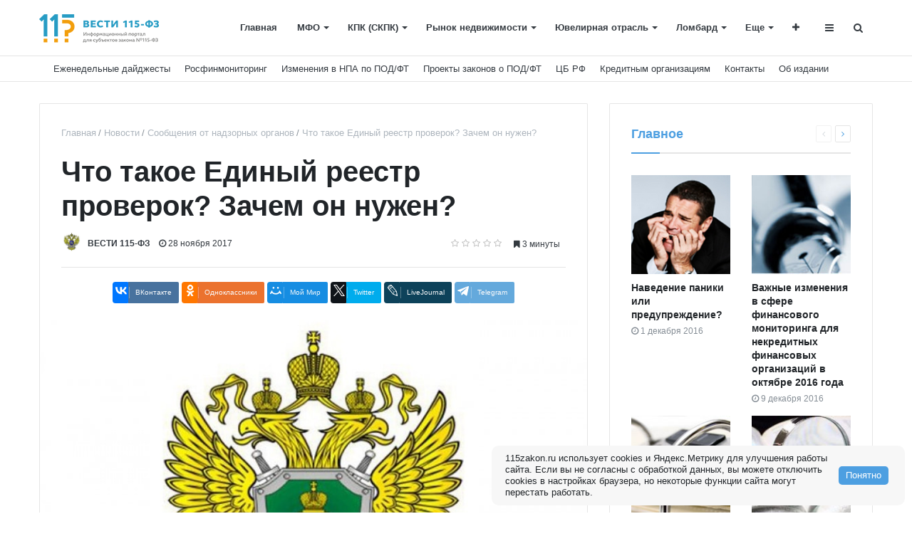

--- FILE ---
content_type: text/html; charset=UTF-8
request_url: https://115zakon.ru/news/prok/chto-takoe-edinyy-reestr-proverok-zachem-on-nuzhen/
body_size: 17858
content:
<!DOCTYPE html>
<html xml:lang="ru" lang="ru" itemscope itemtype="http://schema.org/WebSite">
<head>
    
    <meta http-equiv="Content-Type" content="text/html; charset=UTF-8" />
<meta name="robots" content="index, follow" />
<meta name="keywords" content="115фз, информационный, портал, сфера, под-фт, субъект, форум" />
<meta name="description" content="Единый реестр проверок является федеральной государственной информационной системой, оператором которой выступает Генеральная прокуратура Российской Федерации." />
<link href="/bitrix/cache/css/s1/media_default/page_91672947f0c559aa24d84a0b360de2e0/page_91672947f0c559aa24d84a0b360de2e0_v1.css?175860690724012" type="text/css"  rel="stylesheet" />
<link href="/bitrix/cache/css/s1/media_default/template_26e58da4197e132025aef9a6ccb3c1a8/template_26e58da4197e132025aef9a6ccb3c1a8_v1.css?1758598566306416" type="text/css"  data-template-style="true" rel="stylesheet" />
<script type="text/javascript">if(!window.BX)window.BX={};if(!window.BX.message)window.BX.message=function(mess){if(typeof mess==='object'){for(let i in mess) {BX.message[i]=mess[i];} return true;}};</script>
<script type="text/javascript">(window.BX||top.BX).message({'JS_CORE_LOADING':'Загрузка...','JS_CORE_NO_DATA':'- Нет данных -','JS_CORE_WINDOW_CLOSE':'Закрыть','JS_CORE_WINDOW_EXPAND':'Развернуть','JS_CORE_WINDOW_NARROW':'Свернуть в окно','JS_CORE_WINDOW_SAVE':'Сохранить','JS_CORE_WINDOW_CANCEL':'Отменить','JS_CORE_WINDOW_CONTINUE':'Продолжить','JS_CORE_H':'ч','JS_CORE_M':'м','JS_CORE_S':'с','JSADM_AI_HIDE_EXTRA':'Скрыть лишние','JSADM_AI_ALL_NOTIF':'Показать все','JSADM_AUTH_REQ':'Требуется авторизация!','JS_CORE_WINDOW_AUTH':'Войти','JS_CORE_IMAGE_FULL':'Полный размер'});</script>

<script type="text/javascript" src="/bitrix/js/main/core/core.min.js?1696833092221146"></script>

<script>BX.setJSList(['/bitrix/js/main/core/core_ajax.js','/bitrix/js/main/core/core_promise.js','/bitrix/js/main/polyfill/promise/js/promise.js','/bitrix/js/main/loadext/loadext.js','/bitrix/js/main/loadext/extension.js','/bitrix/js/main/polyfill/promise/js/promise.js','/bitrix/js/main/polyfill/find/js/find.js','/bitrix/js/main/polyfill/includes/js/includes.js','/bitrix/js/main/polyfill/matches/js/matches.js','/bitrix/js/ui/polyfill/closest/js/closest.js','/bitrix/js/main/polyfill/fill/main.polyfill.fill.js','/bitrix/js/main/polyfill/find/js/find.js','/bitrix/js/main/polyfill/matches/js/matches.js','/bitrix/js/main/polyfill/core/dist/polyfill.bundle.js','/bitrix/js/main/core/core.js','/bitrix/js/main/polyfill/intersectionobserver/js/intersectionobserver.js','/bitrix/js/main/lazyload/dist/lazyload.bundle.js','/bitrix/js/main/polyfill/core/dist/polyfill.bundle.js','/bitrix/js/main/parambag/dist/parambag.bundle.js']);
</script>
<script type="text/javascript">(window.BX||top.BX).message({'LANGUAGE_ID':'ru','FORMAT_DATE':'DD.MM.YYYY','FORMAT_DATETIME':'DD.MM.YYYY HH:MI:SS','COOKIE_PREFIX':'BITRIX_SM','SERVER_TZ_OFFSET':'10800','UTF_MODE':'Y','SITE_ID':'s1','SITE_DIR':'/','USER_ID':'','SERVER_TIME':'1769011063','USER_TZ_OFFSET':'0','USER_TZ_AUTO':'Y','bitrix_sessid':'d82a9ca5a7adc20c011c0fe93af34886'});</script>


<script type="text/javascript" src="/bitrix/js/main/core/core_ls.min.js?15074193957365"></script>
<script type="text/javascript" src="//yastatic.net/es5-shims/0.0.2/es5-shims.min.js"></script>
<script type="text/javascript" src="/bitrix/js/redsign/devfunc/core.min.js?168243132448"></script>
<script type="text/javascript" src="/bitrix/js/redsign/devfunc/color.min.js?16824313244531"></script>
<script type="text/javascript" src="/bitrix/js/redsign/tuning/tuning.min.js?16824313423073"></script>
<script type="text/javascript">BX.setJSList(['/bitrix/templates/media_default/components/bitrix/news.detail/news/script.js','/bitrix/templates/media_default/assets/vendor/fancybox/jquery.fancybox.js','/bitrix/templates/media_default/components/bitrix/iblock.vote/media_stars/script.js','/bitrix/templates/media_default/assets/vendor/lazy/jquery.lazy.js','/bitrix/templates/media_default/assets/vendor/lazysizes/lazysizes.js','/bitrix/templates/media_default/assets/vendor/jquery/jquery-3.2.1.js','/bitrix/templates/media_default/assets/vendor/jquery/jquery.mousewheel.js','/bitrix/templates/media_default/assets/vendor/jquery/jquery.jalc.js','/bitrix/templates/media_default/assets/vendor/jquery/jquery.viewportchecker.js','/bitrix/templates/media_default/assets/vendor/OwlCarousel/owl.carousel.js','/bitrix/templates/media_default/assets/vendor/ResizeSensor/ResizeSensor.js','/bitrix/templates/media_default/assets/vendor/stickyfill/stickyfill.js','/bitrix/templates/media_default/assets/js/slider.js','/bitrix/templates/media_default/assets/js/main.js','/bitrix/templates/media_default/assets/vendor/mCustomScrollbar/jquery.mCustomScrollbar.js','/bitrix/templates/media_default/components/bitrix/menu/type1/script.js','/bitrix/templates/media_default/assets/vendor/velocity/velocity.js','/bitrix/templates/media_default/assets/vendor/velocity/velocity.ui.js','/bitrix/templates/media_default/components/rsmedia/media.socnet.links/head/script.js','/bitrix/templates/media_default/assets/vendor/slideout/slideout.js','/bitrix/templates/media_default/assets/js/mobile_nav.js','/bitrix/components/bitrix/search.title/script.js','/bitrix/templates/media_default/components/bitrix/search.title/type1/script.js']);</script>
<script type="text/javascript">BX.setCSSList(['/bitrix/templates/media_default/assets/vendor/fancybox/jquery.fancybox.css','/bitrix/templates/media_default/components/bitrix/iblock.vote/media_stars/style.css','/bitrix/templates/media_default/components/bitrix/news.list/section/style.css','/bitrix/templates/media_default/assets/css/main.css','/bitrix/templates/media_default/assets/vendor/mCustomScrollbar/jquery.mCustomScrollbar.css','/bitrix/templates/media_default/components/bitrix/menu/type1/style.css','/bitrix/templates/media_default/components/rsmedia/media.socnet.links/head/style.css','/bitrix/templates/media_default/components/bitrix/menu/topbar/style.css','/bitrix/templates/media_default/components/rsmedia/media.socnet.links/footer/style.css','/bitrix/templates/media_default/components/bitrix/menu/mobile/style.css','/bitrix/templates/media_default/components/bitrix/search.title/type1/style.css','/bitrix/templates/media_default/styles.css','/include/tuning/color.css']);</script>
<script type='text/javascript'>window['recaptchaFreeOptions']={'size':'normal','theme':'light','badge':'bottomright','version':'','action':'','lang':'ru','key':'6Lf2s-QZAAAAAME-U35Ra77devorQfi9zXpu0k_l'};</script>
<script type="text/javascript"></script>
<link href="https://115zakon.ru/favicon.ico" rel="shortcut icon"  type="image/x-icon">
<meta http-equiv="X-UA-Compatible" content="IE=edge">
<meta name="viewport" content="width=device-width, initial-scale=1, shrink-to-fit=no">
<script src="https://yastatic.net/share2/share.js" charset="utf-8"></script>
<meta property="og:title" content="Что такое Единый реестр проверок? Зачем он нужен?">
<meta property="og:url" content="https://115zakon.ru/news/prok/chto-takoe-edinyy-reestr-proverok-zachem-on-nuzhen/">
<meta property="og:type" content="article">
<meta property="og:description" content="Единый реестр проверок является федеральной государственной информационной системой, оператором которой выступает Генеральная прокуратура Российской Федерации.">
<meta property="og:image" content="https://115zakon.ru/upload/iblock/34a/34aeeb2936d622f8a21c26c433a416bf.jpeg">
<meta property="og:type" content="website">
<meta property="twitter:card" content="summary">
<meta property="og:site_name" content="Информационный портал для субъектов 115-ФЗ">
<meta property="og:url" content="https://115zakon.ru/news/prok/chto-takoe-edinyy-reestr-proverok-zachem-on-nuzhen/">
<meta property="og:title" content="Что такое Единый реестр проверок? Зачем он нужен?">
<meta property="og:description" content="Единый реестр проверок является федеральной государственной информационной системой, оператором которой выступает Генеральная прокуратура Российской Федерации.">
<script>sng_up_button_opacity='100';sng_up_button_width='';sng_up_button='/bitrix/images/sng.up/up16.png'; sng_up_position ='right';sng_up_position_indent_x = '20';sng_up_position_indent_y = '55'</script>
<script>window.onload = function() {$("body").append("<a class='scrollup' href='#'><img src="+sng_up_button+" alt='Up'></a>");$('.scrollup').css("bottom",sng_up_position_indent_y+'px');$('.scrollup').fadeTo(0, sng_up_button_opacity/100);if ($(this).scrollTop() > 100) {$('.scrollup').fadeIn();} else {$('.scrollup').fadeOut();$('.scrollup').css("display",'none');}if(sng_up_position=='center'){$('.scrollup').css("left",50+'%');}else if(sng_up_position=='left'){$('.scrollup').css("left",sng_up_position_indent_x+'px');}else if(sng_up_position=='right'){$('.scrollup').css('right',sng_up_position_indent_x+'px');} $(window).scroll(function(){if ($(this).scrollTop() > 100){$('.scrollup').fadeIn();} else {$('.scrollup').fadeOut();}});$('.scrollup').click(function(){$("html, body").animate({ scrollTop: 0 }, 500);return false;});}</script>
<link href='/bitrix/js/sng.up/style-up.css' type='text/css' rel='stylesheet' />



<script type="text/javascript"  src="/bitrix/cache/js/s1/media_default/template_8d517e075d561051a307746ff66ab9f6/template_8d517e075d561051a307746ff66ab9f6_v1.js?1696833157279209"></script>
<script type="text/javascript"  src="/bitrix/cache/js/s1/media_default/page_43c9df974c94fd2ac96d2c39a2c96102/page_43c9df974c94fd2ac96d2c39a2c96102_v1.js?175860690771175"></script>
<script type="text/javascript">var _ba = _ba || []; _ba.push(["aid", "95ea609599a0b4fec1446f0e9c2e1398"]); _ba.push(["host", "115zakon.ru"]); (function() {var ba = document.createElement("script"); ba.type = "text/javascript"; ba.async = true;ba.src = (document.location.protocol == "https:" ? "https://" : "http://") + "bitrix.info/ba.js";var s = document.getElementsByTagName("script")[0];s.parentNode.insertBefore(ba, s);})();</script>


    <title>
    Что такое Единый реестр проверок? Зачем он нужен? | Информационный портал для субъектов 115-ФЗ</title>
    <script charset="UTF-8" src="//cdn.sendpulse.com/js/push/649384fc068fa669e755f0eaf1a67b9f_1.js" async></script>

</head>
<body>
    <div id="svg-icons" style="display: none"></div>
    <div class="wrapper" id="wrapper">
                <div id="panel"></div>
                <div id="sticky-header" class="sticky-header">
    <header class="l-head-light" >
        <div class="l-head-light__container">
            <div class="l-head-light__logo">
                <a class="b-head-logo" href="/">
                    <img src="/include/header/logo_h.png">                </a>
            </div>
            <div class="l-head-light__mobile-menu js-mobile-menu-open"><a class="c-hamburger-icon js-mobile-nav-open" href="#"><span></span></a></div>
            <div class="l-head-light__menu">
                <div class="l-main-menu" id="mainMenu">
        <div class="b-main-menu-item ">
        <a href="/" class="b-main-menu-item__link">Главная</a>
            </div>
        <div class="b-main-menu-item has-dropdown ">
        <a href="/news/mfo/" class="b-main-menu-item__link">МФО</a>
                <div class="b-main-menu-item__dropdown is-fullwidth">
            <div class="l-mm-catalog-items">
            </div>
        </div>
            </div>
        <div class="b-main-menu-item has-dropdown ">
        <a href="/news/kpk-skpk/" class="b-main-menu-item__link">КПК (СКПК)</a>
                <div class="b-main-menu-item__dropdown is-fullwidth">
            <div class="l-mm-catalog-items">
            </div>
        </div>
            </div>
        <div class="b-main-menu-item has-dropdown ">
        <a href="/news/an/" class="b-main-menu-item__link">Рынок недвижимости</a>
                <div class="b-main-menu-item__dropdown is-fullwidth">
            <div class="l-mm-catalog-items">
            </div>
        </div>
            </div>
        <div class="b-main-menu-item has-dropdown ">
        <a href="/news/jewelers/" class="b-main-menu-item__link">Ювелирная отрасль</a>
                <div class="b-main-menu-item__dropdown is-fullwidth">
            <div class="l-mm-catalog-items">
            </div>
        </div>
            </div>
        <div class="b-main-menu-item has-dropdown ">
        <a href="/news/lombard/" class="b-main-menu-item__link">Ломбард</a>
                <div class="b-main-menu-item__dropdown is-fullwidth">
            <div class="l-mm-catalog-items">
            </div>
        </div>
            </div>
        <div class="b-main-menu-item has-dropdown ">
        <a href="/news/lising/" class="b-main-menu-item__link">Лизинг</a>
                <div class="b-main-menu-item__dropdown is-fullwidth">
            <div class="l-mm-catalog-items">
            </div>
        </div>
            </div>
        <div class="b-main-menu-item has-dropdown ">
        <a href="/news/rfm/" class="b-main-menu-item__link">Росфинмониторинг</a>
                <div class="b-main-menu-item__dropdown is-fullwidth">
            <div class="l-mm-catalog-items">
            </div>
        </div>
            </div>
        <div class="b-main-menu-item has-dropdown ">
        <a href="/news/zakon/" class="b-main-menu-item__link">Изменения в НПА по ПОД/ФТ</a>
                <div class="b-main-menu-item__dropdown is-fullwidth">
            <div class="l-mm-catalog-items">
            </div>
        </div>
            </div>
        <div class="b-main-menu-item has-dropdown ">
        <a href="/news/proekty_zakonov/" class="b-main-menu-item__link">Проекты законов о ПОД/ФТ</a>
                <div class="b-main-menu-item__dropdown is-fullwidth">
            <div class="l-mm-catalog-items">
            </div>
        </div>
            </div>
        <div class="b-main-menu-item has-dropdown ">
        <a href="/news/cb_rf/" class="b-main-menu-item__link">Письма и нормативные акты ЦБ РФ</a>
                <div class="b-main-menu-item__dropdown is-fullwidth">
            <div class="l-mm-catalog-items">
            </div>
        </div>
            </div>
        <div class="b-main-menu-item has-dropdown ">
        <a href="/news/weekly_diadgests/" class="b-main-menu-item__link">Еженедельные дайджесты</a>
                <div class="b-main-menu-item__dropdown is-fullwidth">
            <div class="l-mm-catalog-items">
            </div>
        </div>
            </div>
        <div class="b-main-menu-item has-dropdown ">
        <a href="/news/cred/" class="b-main-menu-item__link">Кредитным организациям</a>
                <div class="b-main-menu-item__dropdown is-fullwidth">
            <div class="l-mm-catalog-items">
            </div>
        </div>
            </div>
        <div class="b-main-menu-item has-dropdown ">
        <a href="/news/crypto/" class="b-main-menu-item__link">Криптовалюта</a>
                <div class="b-main-menu-item__dropdown is-fullwidth">
            <div class="l-mm-catalog-items">
            </div>
        </div>
            </div>
        <div class="b-main-menu-item has-dropdown  is-current">
        <a href="/news/prok/" class="b-main-menu-item__link">Сообщения от надзорных органов</a>
                <div class="b-main-menu-item__dropdown is-fullwidth">
            <div class="l-mm-catalog-items">
            </div>
        </div>
            </div>
        <div class="b-main-menu-item has-dropdown ">
        <a href="/news/nfo/" class="b-main-menu-item__link">Некредитным финансовым (НФО)</a>
                <div class="b-main-menu-item__dropdown is-fullwidth">
            <div class="l-mm-catalog-items">
            </div>
        </div>
            </div>
        <div class="b-main-menu-item has-dropdown ">
        <a href="/news/palata/" class="b-main-menu-item__link">Пробирная палата РФ</a>
                <div class="b-main-menu-item__dropdown is-fullwidth">
            <div class="l-mm-catalog-items">
            </div>
        </div>
            </div>
        <div class="b-main-menu-item has-dropdown ">
        <a href="/news/byan/" class="b-main-menu-item__link">Оказывающим бухгалтерские и юридические услуги/аудиторам/нотариусам</a>
                <div class="b-main-menu-item__dropdown is-fullwidth">
            <div class="l-mm-catalog-items">
            </div>
        </div>
            </div>
        <div class="b-main-menu-item has-dropdown ">
        <a href="/news/fns/" class="b-main-menu-item__link">ФНС России</a>
                <div class="b-main-menu-item__dropdown is-fullwidth">
            <div class="l-mm-catalog-items">
            </div>
        </div>
            </div>
        <div class="b-main-menu-item has-dropdown ">
        <a href="/news/rkn/" class="b-main-menu-item__link">Роскомнадзор</a>
                <div class="b-main-menu-item__dropdown is-fullwidth">
            <div class="l-mm-catalog-items">
            </div>
        </div>
            </div>
        <div class="b-main-menu-item has-dropdown ">
        <a href="/news/expert/" class="b-main-menu-item__link">Статьи Эксперта</a>
                <div class="b-main-menu-item__dropdown is-fullwidth">
            <div class="l-mm-catalog-items">
            </div>
        </div>
            </div>
        <div class="b-main-menu-item ">
        <a href="/contacts/" class="b-main-menu-item__link">Контакты</a>
            </div>
        <div class="b-main-menu-item ">
        <a href="/about/" class="b-main-menu-item__link">Об издании</a>
            </div>
        <div class="b-main-menu-item is-more has-dropdown">
        <a href="#" class="b-main-menu-item__link">Еще</a>
        <div class="b-main-menu-item__dropdown"></div>
    </div>
</div>
<script>
  var mainMenuObj = new RS.MainMenu('mainMenu');
</script>
            </div>
            <div class="l-head-light__components">
                <div class="b-head-social">
	<a class="b-head-social__title" href="#"><span class="fa fa-plus" aria-hidden="true"></span> </a>
    <div class="b-head-social__group">
                <a class="b-head-social__item b-head-social__item--tw" href="https://twitter.com/vesti115zakon">
            <span class="fa fa-twitter" aria-hidden="true"></span> Twitter        </a>
                <a class="b-head-social__item b-head-social__item--vk" href="https://vk.com/vesti115zakon">
            <span class="fa fa-vk" aria-hidden="true"></span> Вконтакте        </a>
            </div>
</div>
                <a class="c-component-item js-sa-toggle" href="#">
                    <span class="fa fa-navicon" aria-hidden="true"></span>
                </a>
                <a class="c-component-item js-search-reveal" href="#">
                    <span class="fa fa-search" aria-hidden="true"></span>
                </a>
            </div>
        </div>
    </header>
</div>
        <div class="l-topbar">
 <div class="l-topbar__container">
        <div class="l-topbar__right d-none d-lg-block" style="font-weight: 500;">
            <ul class="b-topbar-menu">
        <li class="b-topbar-menu__item">
        <a href="/news/weekly_diadgests/" class="b-topbar-menu__link">Еженедельные дайджесты</a>
    </li>
        <li class="b-topbar-menu__item">
        <a href="/news/rfm/" class="b-topbar-menu__link">Росфинмониторинг</a>
    </li>
        <li class="b-topbar-menu__item">
        <a href="/news/zakon/" class="b-topbar-menu__link">Изменения в НПА по ПОД/ФТ</a>
    </li>
        <li class="b-topbar-menu__item">
        <a href="/news/proekty_zakonov/" class="b-topbar-menu__link">Проекты законов о ПОД/ФТ</a>
    </li>
        <li class="b-topbar-menu__item">
        <a href="/news/cb_rf/" class="b-topbar-menu__link">ЦБ РФ</a>
    </li>
        <li class="b-topbar-menu__item">
        <a href="/news/cred/" class="b-topbar-menu__link">Кредитным организациям</a>
    </li>
        <li class="b-topbar-menu__item">
        <a href="/contacts/" class="b-topbar-menu__link">Контакты</a>
    </li>
        <li class="b-topbar-menu__item">
        <a href="/about/" class="b-topbar-menu__link">Об издании</a>
    </li>
    </ul>
        </div>
    </div>
</div>
        <div class="l-page l-page--detail-news has-container has-sidebar">
    <div class="l-page__row sticky-content">
        <div class="l-page__main">
<div> </div>

            <div class="l-section">



                <nav aria-label="breadcrumb"><ol class="breadcrumb" itemscope itemtype="http://schema.org/BreadcrumbList"><li class="breadcrumb-item" itemprop="itemListElement" itemscope itemtype="http://schema.org/ListItem"><a itemprop="item" href="/" title="Главная"> <span itemprop="name">Главная</span><meta itemprop="position" content="1"></a></li><li class="breadcrumb-item" itemprop="itemListElement" itemscope itemtype="http://schema.org/ListItem"><a itemprop="item" href="/news/" title="Новости"> <span itemprop="name">Новости</span><meta itemprop="position" content="2"></a></li><li class="breadcrumb-item" itemprop="itemListElement" itemscope itemtype="http://schema.org/ListItem"><a itemprop="item" href="/news/prok/" title="Сообщения от надзорных органов"> <span itemprop="name">Сообщения от надзорных органов</span><meta itemprop="position" content="3"></a></li> <li class="breadcrumb-item" itemprop="itemListElement" itemscope itemtype="http://schema.org/ListItem"> <span itemprop="name">Что такое Единый реестр проверок? Зачем он нужен?</span><meta itemprop="position" content="4"></li></ol></nav>                <div class="l-news-detail" itemscope itemtype="http://schema.org/NewsArticle">
                    	<div class="b-news-detail-top">
		<h1 class="page-title" itemprop="name headline">Что такое Единый реестр проверок? Зачем он нужен?</h1>
		<div class="b-news-detail-top-meta">
			<div class="b-news-detail-top-meta__left">

														<div class="b-meta-item b-meta-item--avatar">
						<img src="/upload/main/851/851d192ee46ad57e4c9802743b146cad.jpg" alt="" title="">
					</div>
					
					<div class="b-meta-item b-meta-item--bold" itemprop="author" itemscope itemtype="http://schema.org/Person">
						<span itemprop="name">
						ВЕСТИ 115-ФЗ 						</span>
					</div>
				
				<div class="d-none" itemprop="publisher" itemscope="" itemtype="https://schema.org/Organization">
					<link itemprop="url" href="https://115zakon.ru">
<meta itemprop="name" content="Информационный портал «ВЕСТИ 115-ФЗ»">
<meta itemprop="address" content="445040, г. Тольятти, б-р Туполева, дю 17А, комн.55">
<meta itemprop="telephone" content="">
<div itemprop="logo" itemscope="" itemtype="http://schema.org/ImageObject">
    <link itemprop="url contentUrl" href="https://115zakon.ru/include/header/logo.png">
</div>
				</div>

								<time class="b-meta-item" datetime="2017-11-28" itemprop="datePublished"><span class="fa fa-clock-o"></span> 28 ноября 2017</time>
				
				<link itemprop="mainEntityOfPage" href="">
				<meta itemprop="dateModified" content="2019-12-20">
			</div>

			<div class="b-news-detail-top-meta__right">
				<div class="b-meta-item" style="vertical-align: middle;">
					<table align="center" class="bx_item_detail_rating">
	<tr>
		<td>
			<div class="bx_item_rating">
				<div class="bx_stars_container">
					<div id="bx_vo_59_2362_sBq3II_stars" class="bx_stars_bg"></div>
					<div id="bx_vo_59_2362_sBq3II_progr" class="bx_stars_progress"></div>
				</div>
			</div>
		</td>
	</tr>
</table>
<script type="text/javascript">
	bx_vo_59_2362_sBq3II = new JCIblockVoteStars({'progressId':'bx_vo_59_2362_sBq3II_progr','starsId':'bx_vo_59_2362_sBq3II_stars','ajaxUrl':'/bitrix/components/bitrix/iblock.vote/component.php','checkVoteUrl':'/bitrix/components/bitrix/iblock.vote/ajax.php','ajaxParams':{'SESSION_PARAMS':'12dd364d4e75936681cb6a951c7c6a5e','PAGE_PARAMS':{'ELEMENT_ID':2362},'AJAX_CALL':'Y'},'siteId':'s1','voteData':{'element':2362,'percent':0,'count':0},'readOnly':false});
</script>
				</div>
												<div class="b-meta-item"><span class="fa fa-bookmark"></span> 3 минуты</div>
							</div>
		</div>
	</div>
	<div class="b-share-socials b-share-socials--full"><div id="ya-share-mgkj3pl1ad"  data-services="vkontakte,facebook,odnoklassniki,moimir,twitter,lj,telegram" data-lang="ru"></div></div><script>var share = Ya.share2('ya-share-mgkj3pl1ad', { content: {'title':'Что такое Единый реестр проверок? Зачем он нужен?','url':'https://115zakon.ru/news/prok/chto-takoe-edinyy-reestr-proverok-zachem-on-nuzhen/','image':'https://115zakon.ru/upload/iblock/34a/34aeeb2936d622f8a21c26c433a416bf.jpeg','description':'Единый реестр проверок является федеральной государственной информационной системой, оператором которой выступает Генеральная прокуратура Российской Федерации.'}});</script>                    

<div class="b-news-detail-body js-news-detail" itemprop="articleBody">
	<div class="b-news-detail-body__picture" itemprop="image" itemscope itemtype="https://schema.org/ImageObject">
		<div class="content-full-width">
			<img src="/bitrix/templates/media_default/assets/images/empty_1600_1200.png" data-src="/upload/iblock/902/902dd249a566f48138b3bc8d31cd1887.jpeg" class="is-lazy-img" alt="Что такое Единый реестр проверок? Зачем он нужен?" title="Что такое Единый реестр проверок? Зачем он нужен?">
		</div>
		<link itemprop="contentUrl url" href="https://115zakon.ru/upload/iblock/902/902dd249a566f48138b3bc8d31cd1887.jpeg">
		<meta itemprop="width" content="798">
		<meta itemprop="height" content="533">
		<meta itemprop="description" content="">
			</div>
	<h3>Прокуратура Самарской области разъясняет:</h3>
<p>
 <i>«Что такое Единый реестр проверок? Зачем он нужен?»</i>
</p>
<blockquote>
	<p>
		 На этот&nbsp;вопрос отвечает начальник отдела по надзору за соблюдением прав предпринимателей прокуратуры Самарской области Ляховецкий Александр Геннадьевич.
	</p>
</blockquote>
<p>
	 «Органами прокуратуры Самарской области в ходе осуществления надзорных мероприятий выявляются нарушения законодательства о защите прав предпринимателей, в части учета проверок, проводимых в отношении субъектов предпринимательства.
</p>
<p>
	 В целях предотвращения совершения подобных правонарушений со стороны должностных лиц контрольно-надзорных органов напомню, что с 1 июля 2016 года законодатель обязал органы контроля (надзора) размещать в едином реестре проверок сведения о проведенных проверках.&nbsp; Органы муниципального контроля приступили к выполнению этих обязанностей с 1 января 2017 года».
</p>
<p>
 <b>Что относится к Единому реестру проверок? Какую информацию он содержит?</b>
</p>
<p>
	 « 
	<!--noindex--><a rel="nofollow" target="_blank" href="https://proverki.gov.ru/">Единый реестр проверок</a><!--/noindex--> является федеральной государственной информационной системой, оператором которой выступает Генеральная прокуратура Российской Федерации.
</p>
<p>
	 В данной системе содержатся сведения о всех плановых и внеплановых проверках юридических лиц и индивидуальных предпринимателей, проводимых в рамках Федерального закона № 294-ФЗ «О защите прав юридических лиц и индивидуальных предпринимателей при осуществлении государственного контроля (надзора) и муниципального контроля». &nbsp;
</p>
<p>
	 Кроме того, там сосредоточена информация о результатах таких проверок, о принятых мерах по пресечению или устранению последствий нарушений требований законодательства».
</p>
<p>
 <b>Какие сведения должен содержать Единый реестр проверок?</b>
</p>
<p>
	 «К таким сведениям относятся: дата, время, продолжительность и место проведения проверки, составления акта проверки, фамилия, имя, отчество и должность проверяющего и руководителя юридического лица, уполномоченного представителя юридического лица или индивидуального предпринимателя, присутствующие при проведении проверки; сведения об ознакомлении или отказе в ознакомлении с актом проверки руководителя либо представителя организации; о наличии их подписей или об отказе в их совершении; сведения о выявленных нарушениях, их характере и лицах, допустивших указанные нарушения; указание на отсутствие нарушений; сведения о причинах невозможности проведения проверки (в случае, если проверка не проведена).
</p>
<p>
	 Кроме того, в реестр подлежат включению сведения о мерах, принятых по результатам проверки, а именно: о выданных предписаниях об устранении выявленных нарушений, о проведении мероприятий по предотвращению причинения вреда (реквизиты, срок выполнения, содержание предписания); о направлении материалов о выявленных нарушениях в государственные органы и органы местного самоуправления в соответствии с их компетенцией; о фактах невыполнения предписаний; перечень принимаемых мер обеспечения производства по делу об административном правонарушении; сведения о привлечении к административной ответственности виновных лиц; о приостановлении или об аннулировании ранее выданных разрешений, лицензий и иных разрешительных документах; сведения от отзыве продукции; о выполнении требований, изложенных в предписании; об исполнении постановления по делу об административном правонарушении; об обжаловании решений и действий (бездействия) органа контроля либо его должностных лиц и о результатах такого обжалования, другие обязательные сведения».
</p>
<p>
 <b>Достаточно широкий перечень сведений, а в какие сроки органами контроля должна быть внесена такая информация?</b>
</p>
<p>
	 «Порядок и сроки внесения в реестр проверок сведений определен постановлением правительства РФ от 28.04.2015 № 415.
</p>
<p>
	 К примеру, информацию об уведомлении проверяемого лица о проведении проверки необходимо внести в реестр не позднее дня направления уведомления, сведения о результатах проверки – не позднее 10 рабочих дней со дня ее окончания, о мерах, принятых по результатам проверки – не позднее 5 рабочих дней, со дня поступления такой информации в орган контроля».
</p>
<p>
 <b>Ключевой вопрос – зачем нужен Единый реестр проверок?</b>
</p>
<p>
	 «Ведение Единого реестра проверок обеспечивает открытость в деятельности контрольно-надзорных органов, дает возможность всем заинтересованным лицам подробнее узнать, допускает ли предприниматель или юридическое лицо нарушения в своей деятельности, устранены ли эти нарушения по результатам проверки.
</p>
<p>
	 Важно, что эти открытые сведения позволяют оградить субъекты предпринимательства от необоснованных проверок в будущем».
</p>
<p>
 <b>Что грозит органам контроля (надзора) за не размещение такой информации в Едином реестре проверок?</b>
</p>
<p>
</p>
<p>
	 «В случае неисполнения должностными лицами контрольно-надзорных органов требований законодательства предусмотрена административная ответственность по ч. 2 ст. 13.27 КоАП РФ. Санкция статьи предусматривает наложение штрафа на виновное должностное лицо в размере от 3&nbsp;000 до 5&nbsp;000 рублей.
</p>
<p>
 <br>
</p>
<p>
	 Портал «Вести 115-ФЗ»<br>
</p></div>

<div class="d-block">
	
	</div>


                </div>
                <div class="l-section__bottom">
                    <div class="b-share-socials b-share-socials--full b-share-socials--no-margin"><div id="ya-share-5snHepfZCZ"  data-services="vkontakte,facebook,odnoklassniki,moimir,twitter,lj,telegram" data-lang="ru"></div></div><script>var share = Ya.share2('ya-share-5snHepfZCZ', { content: {'title':'Что такое Единый реестр проверок? Зачем он нужен?','url':'https://115zakon.ru/news/prok/chto-takoe-edinyy-reestr-proverok-zachem-on-nuzhen/','image':'https://115zakon.ru/upload/iblock/34a/34aeeb2936d622f8a21c26c433a416bf.jpeg','description':'Единый реестр проверок является федеральной государственной информационной системой, оператором которой выступает Генеральная прокуратура Российской Федерации.'}});</script>                </div>
            </div>
            

                    </div>
        <aside class="l-page__sidebar">
			                <section class="l-section">
        <div class="l-section__head">
		<h2 class="l-section__title">Главное</h2>
                    <div class="l-section__controls">
                                <div class="c-arrows" id="section_jiWNZLO_ajaxnav">
                    
                                        <a class="c-arrows__left is-disabled"></a>
                    
                                        <a href="/news/cred/banki_preduprezhdayut_o_moshennichestve_s_dostupom_k_personalnym_dannym_cherez_populyarnyy_messendzh/?PAGEN_2=2" class="c-arrows__right" data-ajax-load='{"itemsBlockId":"section_jiWNZLO","loadMoreBlockId":"section_jiWNZLO_loadmore","ajaxNavBlockId":"section_jiWNZLO_ajaxnav","itemSelector":".b-section-item","useCache":true,"data":{"action":"navigation","id":"section_jiWNZLO"},"callbacks":{"before":["RS.Handlers.startSectionLoading"],"success":["RS.Handlers.replaceSectionItems","RS.Handlers.showSectionItems","RS.Handlers.updateSectionNavigation"],"after":["RS.Handlers.stopSectionLoading"]}}'></a>
                    
                                    </div>
                            </div>
            </div>
    
    <div class="l-section__items" id="section_jiWNZLO" itemscope itemtype="http://schema.org/Blog">
<meta itemprop="description" content="Главное">
        <div class="row">
        <div class="col-6">
        <div class="b-section-item b-section-item--standart" id="bx_3218110189_3487">
            <div class="b-section-item__picture">
                <a href="/news/expert/navedenie-paniki-ili-preduprezhdenie/">
                <picture>
                        <source media="(max-width: 320px)" data-srcset="/upload/resize_cache/iblock/619/110_110_1/61923cb05b515eb64afce78d846dd2f8.png" /><source media="(min-width: 321px) and (max-width: 576px)" data-srcset="/upload/iblock/619/61923cb05b515eb64afce78d846dd2f8.png"/><source media="(min-width: 577px) and (max-width: 991px)" data-srcset="/upload/iblock/619/61923cb05b515eb64afce78d846dd2f8.png" /><img src="/bitrix/templates/media_default/assets/images/empty_1600_1200.png" class="lazyload" data-src="/upload/iblock/619/61923cb05b515eb64afce78d846dd2f8.png" alt="Наведение паники или предупреждение?" title="Наведение паники или предупреждение?">                    </picture>
                </a>
            </div>
            <div class="b-section-item__body">
                <h3 class="b-section-item__title">
                    <a href="/news/expert/navedenie-paniki-ili-preduprezhdenie/" title="Наведение паники или предупреждение?">Наведение паники или предупреждение?</a>
                </h3>
                <div class="b-section-item__meta">
                                        <div class="b-meta-item">
                        <span class="fa fa-clock-o"></span> <span>1 декабря 2016</span>
                    </div>
                                    </div>
            </div>
        </div>
    </div>
        <div class="col-6">
        <div class="b-section-item b-section-item--standart" id="bx_3218110189_3486">
            <div class="b-section-item__picture">
                <a href="/news/expert/vazhnye-izmeneniya-v-sfere-finansovogo-monitoringa-dlya-nekreditnykh-finansovykh-organizatsiy-v-oktya2887/">
                <picture>
                        <source media="(max-width: 320px)" data-srcset="/upload/resize_cache/iblock/ad1/110_110_1/ad1816cc1b1af73efb814c4a5b8d97a5.jpg" /><source media="(min-width: 321px) and (max-width: 576px)" data-srcset="/upload/iblock/ad1/ad1816cc1b1af73efb814c4a5b8d97a5.jpg"/><source media="(min-width: 577px) and (max-width: 991px)" data-srcset="/upload/iblock/ad1/ad1816cc1b1af73efb814c4a5b8d97a5.jpg" /><img src="/bitrix/templates/media_default/assets/images/empty_1600_1200.png" class="lazyload" data-src="/upload/iblock/ad1/ad1816cc1b1af73efb814c4a5b8d97a5.jpg" alt="Важные изменения в сфере финансового мониторинга для некредитных финансовых организаций в октябре 2016 года" title="Важные изменения в сфере финансового мониторинга для некредитных финансовых организаций в октябре 2016 года">                    </picture>
                </a>
            </div>
            <div class="b-section-item__body">
                <h3 class="b-section-item__title">
                    <a href="/news/expert/vazhnye-izmeneniya-v-sfere-finansovogo-monitoringa-dlya-nekreditnykh-finansovykh-organizatsiy-v-oktya2887/" title="Важные изменения в сфере финансового мониторинга для некредитных финансовых организаций в октябре 2016 года">Важные изменения в сфере финансового мониторинга для некредитных финансовых организаций в октябре 2016 года</a>
                </h3>
                <div class="b-section-item__meta">
                                        <div class="b-meta-item">
                        <span class="fa fa-clock-o"></span> <span>9 декабря 2016</span>
                    </div>
                                    </div>
            </div>
        </div>
    </div>
        <div class="col-6">
        <div class="b-section-item b-section-item--standart" id="bx_3218110189_3495">
            <div class="b-section-item__picture">
                <a href="/news/expert/s-30-sentyabrya-2016-goda-neobkhodimo-vnesti-izmeneniya-v-pravila-vnutrennego-kontrolya-v-tselyakh-p/">
                <picture>
                        <source media="(max-width: 320px)" data-srcset="/upload/resize_cache/iblock/3bd/110_110_1/3bd745c8e2a56d62d05850d70b5d716c.jpg" /><source media="(min-width: 321px) and (max-width: 576px)" data-srcset="/upload/iblock/3bd/3bd745c8e2a56d62d05850d70b5d716c.jpg"/><source media="(min-width: 577px) and (max-width: 991px)" data-srcset="/upload/iblock/3bd/3bd745c8e2a56d62d05850d70b5d716c.jpg" /><img src="/bitrix/templates/media_default/assets/images/empty_1600_1200.png" class="lazyload" data-src="/upload/iblock/3bd/3bd745c8e2a56d62d05850d70b5d716c.jpg" alt="С 30 сентября 2016 года необходимо внести изменения в правила внутреннего контроля в целях ПОД/ФТ" title="С 30 сентября 2016 года необходимо внести изменения в правила внутреннего контроля в целях ПОД/ФТ">                    </picture>
                </a>
            </div>
            <div class="b-section-item__body">
                <h3 class="b-section-item__title">
                    <a href="/news/expert/s-30-sentyabrya-2016-goda-neobkhodimo-vnesti-izmeneniya-v-pravila-vnutrennego-kontrolya-v-tselyakh-p/" title="С 30 сентября 2016 года необходимо внести изменения в правила внутреннего контроля в целях ПОД/ФТ">С 30 сентября 2016 года необходимо внести изменения в правила внутреннего контроля в целях ПОД/ФТ</a>
                </h3>
                <div class="b-section-item__meta">
                                        <div class="b-meta-item">
                        <span class="fa fa-clock-o"></span> <span>12 декабря 2016</span>
                    </div>
                                    </div>
            </div>
        </div>
    </div>
        <div class="col-6">
        <div class="b-section-item b-section-item--standart" id="bx_3218110189_3488">
            <div class="b-section-item__picture">
                <a href="/news/expert/s-1-sentyabrya-2016-goda-deystvuet-novaya-redaktsiya-antiotmyvochnogo-federalnogo-zakona-115-fz/">
                <picture>
                        <source media="(max-width: 320px)" data-srcset="/upload/resize_cache/iblock/65f/110_110_1/65f3a705980b140ed396a5d2770db112.jpg" /><source media="(min-width: 321px) and (max-width: 576px)" data-srcset="/upload/iblock/65f/65f3a705980b140ed396a5d2770db112.jpg"/><source media="(min-width: 577px) and (max-width: 991px)" data-srcset="/upload/iblock/65f/65f3a705980b140ed396a5d2770db112.jpg" /><img src="/bitrix/templates/media_default/assets/images/empty_1600_1200.png" class="lazyload" data-src="/upload/iblock/65f/65f3a705980b140ed396a5d2770db112.jpg" alt="С 1 сентября 2016 года действует новая редакция «антиотмывочного» Федерального закона №115-ФЗ" title="С 1 сентября 2016 года действует новая редакция «антиотмывочного» Федерального закона №115-ФЗ">                    </picture>
                </a>
            </div>
            <div class="b-section-item__body">
                <h3 class="b-section-item__title">
                    <a href="/news/expert/s-1-sentyabrya-2016-goda-deystvuet-novaya-redaktsiya-antiotmyvochnogo-federalnogo-zakona-115-fz/" title="С 1 сентября 2016 года действует новая редакция «антиотмывочного» Федерального закона №115-ФЗ">С 1 сентября 2016 года действует новая редакция «антиотмывочного» Федерального закона №115-ФЗ</a>
                </h3>
                <div class="b-section-item__meta">
                                        <div class="b-meta-item">
                        <span class="fa fa-clock-o"></span> <span>12 декабря 2016</span>
                    </div>
                                    </div>
            </div>
        </div>
    </div>
    </div>
    </div>

    
    <div class="l-section__loader"><div class="spinner"></div></div>
</section>

<!--- <a href="https://115fz.pro/obuchenie-po-pod-ft/"> <img width="100%" alt="banner_3.jpg" src="/upload/banner_3.jpg" style="object-fit: cover;" title="banner_3.jpg"> </a> <br> ---><section class="l-section">
        <div class="l-section__head">
		<h2 class="l-section__title">Популярное</h2>
                    <div class="l-section__controls">
                                <div class="c-arrows" id="section_jdsaasd_ajaxnav">
                    
                                        <a class="c-arrows__left is-disabled"></a>
                    
                                        <a href="/news/cred/banki_preduprezhdayut_o_moshennichestve_s_dostupom_k_personalnym_dannym_cherez_populyarnyy_messendzh/?PAGEN_3=2" class="c-arrows__right" data-ajax-load='{"itemsBlockId":"section_jdsaasd","loadMoreBlockId":"section_jdsaasd_loadmore","ajaxNavBlockId":"section_jdsaasd_ajaxnav","itemSelector":".b-section-item","useCache":true,"data":{"action":"navigation","id":"section_jdsaasd"},"callbacks":{"before":["RS.Handlers.startSectionLoading"],"success":["RS.Handlers.replaceSectionItems","RS.Handlers.showSectionItems","RS.Handlers.updateSectionNavigation"],"after":["RS.Handlers.stopSectionLoading"]}}'></a>
                    
                                    </div>
                            </div>
            </div>
    
    <div class="l-section__items" id="section_jdsaasd" itemscope itemtype="http://schema.org/Blog">
<meta itemprop="description" content="Популярное">
        <div class="row">
            <div class="col-12">
        <div class="b-section-item b-section-item--wide" id="bx_651765591_3487">
                <div class="b-section-item__picture">
                <a href="/news/expert/navedenie-paniki-ili-preduprezhdenie/">
                    <img src="/bitrix/templates/media_default/assets/images/empty_1600_1200.png" class="is-lazy-img" data-src="/upload/resize_cache/iblock/619/110_110_1/61923cb05b515eb64afce78d846dd2f8.png" alt="Наведение паники или предупреждение?" title="Наведение паники или предупреждение?">                </a>
            </div>
            <div class="b-section-item__body">
                <div class="b-section-item__meta">
                                                            <div class="b-meta-item">
                        <span class="fa fa-clock-o"></span> <span>1 декабря 2016</span>
                    </div>
                                    </div>
                <h3 class="b-section-item__title">
                    <a href="/news/expert/navedenie-paniki-ili-preduprezhdenie/" title="Наведение паники или предупреждение?">Наведение паники или предупреждение?</a>
                </h3>
                            </div>
        </div>
    </div>
            <div class="col-12">
        <div class="b-section-item b-section-item--wide" id="bx_651765591_3486">
                <div class="b-section-item__picture">
                <a href="/news/expert/vazhnye-izmeneniya-v-sfere-finansovogo-monitoringa-dlya-nekreditnykh-finansovykh-organizatsiy-v-oktya2887/">
                    <img src="/bitrix/templates/media_default/assets/images/empty_1600_1200.png" class="is-lazy-img" data-src="/upload/resize_cache/iblock/ad1/110_110_1/ad1816cc1b1af73efb814c4a5b8d97a5.jpg" alt="Важные изменения в сфере финансового мониторинга для некредитных финансовых организаций в октябре 2016 года" title="Важные изменения в сфере финансового мониторинга для некредитных финансовых организаций в октябре 2016 года">                </a>
            </div>
            <div class="b-section-item__body">
                <div class="b-section-item__meta">
                                                            <div class="b-meta-item">
                        <span class="fa fa-clock-o"></span> <span>9 декабря 2016</span>
                    </div>
                                    </div>
                <h3 class="b-section-item__title">
                    <a href="/news/expert/vazhnye-izmeneniya-v-sfere-finansovogo-monitoringa-dlya-nekreditnykh-finansovykh-organizatsiy-v-oktya2887/" title="Важные изменения в сфере финансового мониторинга для некредитных финансовых организаций в октябре 2016 года">Важные изменения в сфере финансового мониторинга для некредитных финансовых организаций в октябре 2016 года</a>
                </h3>
                            </div>
        </div>
    </div>
            <div class="col-12">
        <div class="b-section-item b-section-item--wide" id="bx_651765591_3495">
                <div class="b-section-item__picture">
                <a href="/news/expert/s-30-sentyabrya-2016-goda-neobkhodimo-vnesti-izmeneniya-v-pravila-vnutrennego-kontrolya-v-tselyakh-p/">
                    <img src="/bitrix/templates/media_default/assets/images/empty_1600_1200.png" class="is-lazy-img" data-src="/upload/resize_cache/iblock/3bd/110_110_1/3bd745c8e2a56d62d05850d70b5d716c.jpg" alt="С 30 сентября 2016 года необходимо внести изменения в правила внутреннего контроля в целях ПОД/ФТ" title="С 30 сентября 2016 года необходимо внести изменения в правила внутреннего контроля в целях ПОД/ФТ">                </a>
            </div>
            <div class="b-section-item__body">
                <div class="b-section-item__meta">
                                                            <div class="b-meta-item">
                        <span class="fa fa-clock-o"></span> <span>12 декабря 2016</span>
                    </div>
                                    </div>
                <h3 class="b-section-item__title">
                    <a href="/news/expert/s-30-sentyabrya-2016-goda-neobkhodimo-vnesti-izmeneniya-v-pravila-vnutrennego-kontrolya-v-tselyakh-p/" title="С 30 сентября 2016 года необходимо внести изменения в правила внутреннего контроля в целях ПОД/ФТ">С 30 сентября 2016 года необходимо внести изменения в правила внутреннего контроля в целях ПОД/ФТ</a>
                </h3>
                            </div>
        </div>
    </div>
            <div class="col-12">
        <div class="b-section-item b-section-item--wide" id="bx_651765591_3488">
                <div class="b-section-item__picture">
                <a href="/news/expert/s-1-sentyabrya-2016-goda-deystvuet-novaya-redaktsiya-antiotmyvochnogo-federalnogo-zakona-115-fz/">
                    <img src="/bitrix/templates/media_default/assets/images/empty_1600_1200.png" class="is-lazy-img" data-src="/upload/resize_cache/iblock/65f/110_110_1/65f3a705980b140ed396a5d2770db112.jpg" alt="С 1 сентября 2016 года действует новая редакция «антиотмывочного» Федерального закона №115-ФЗ" title="С 1 сентября 2016 года действует новая редакция «антиотмывочного» Федерального закона №115-ФЗ">                </a>
            </div>
            <div class="b-section-item__body">
                <div class="b-section-item__meta">
                                                            <div class="b-meta-item">
                        <span class="fa fa-clock-o"></span> <span>12 декабря 2016</span>
                    </div>
                                    </div>
                <h3 class="b-section-item__title">
                    <a href="/news/expert/s-1-sentyabrya-2016-goda-deystvuet-novaya-redaktsiya-antiotmyvochnogo-federalnogo-zakona-115-fz/" title="С 1 сентября 2016 года действует новая редакция «антиотмывочного» Федерального закона №115-ФЗ">С 1 сентября 2016 года действует новая редакция «антиотмывочного» Федерального закона №115-ФЗ</a>
                </h3>
                            </div>
        </div>
    </div>
            <div class="col-12">
        <div class="b-section-item b-section-item--wide" id="bx_651765591_3464">
                <div class="b-section-item__picture">
                <a href="/news/rfm/nak_usilivaet_rabotu_s_migratsionnymi_potokami_v_tselyakh_protivodeystviya_terrorizmu/">
                    <img src="/bitrix/templates/media_default/assets/images/empty_1600_1200.png" class="is-lazy-img" data-src="/upload/resize_cache/iblock/ba7/110_110_1/ba789502bcea46df5c5119bbf94dd36b.jpg" alt="НАК усиливает работу с миграционными потоками в целях противодействия терроризму" title="НАК усиливает работу с миграционными потоками в целях противодействия терроризму">                </a>
            </div>
            <div class="b-section-item__body">
                <div class="b-section-item__meta">
                                                            <div class="b-meta-item">
                        <span class="fa fa-clock-o"></span> <span>14 октября 2020</span>
                    </div>
                                    </div>
                <h3 class="b-section-item__title">
                    <a href="/news/rfm/nak_usilivaet_rabotu_s_migratsionnymi_potokami_v_tselyakh_protivodeystviya_terrorizmu/" title="НАК усиливает работу с миграционными потоками в целях противодействия терроризму">НАК усиливает работу с миграционными потоками в целях противодействия терроризму</a>
                </h3>
                            </div>
        </div>
    </div>
    </div>
    </div>

    
    <div class="l-section__loader"><div class="spinner"></div></div>
</section>
        </aside>
    </div>
</div>
        <footer class="l-footer">
    <div class="container">
        <div class="card bg-dark card-footer">
            <div class="card-body">
                <div class="row">
                    <div class="col-12 col-md-9">
                        <div class="row align-items-center">
                            <div class="col-auto">
                                <img src="/include/footer/logo_v.png">                            </div>
                            <div class="col-12 col-md">
                                <span style="font-size: 9pt;">Средство массовой информации сетевое издание «ВЕСТИ 115-ФЗ».<br>
 </span><span style="font-size: 9pt;">Регистрационный номер Эл № ФС77-71107 - от «22» сентября 2017г. Зарегистрировано Федеральной службой по надзору в сфере связи, информационных технологий и массовых коммуникаций (Роскомнадзор).</span><span style="font-size: 9pt;"><br>
 </span><span style="font-size: 9pt;">
Главный редактор — Тесля Е.Е. / Учредитель — ООО Межрегиональный экспертный центр финансового мониторинга «Национальное Достояние»<br>
 Адрес редакции —&nbsp;</span><span style="font-size: 9pt;">445047, Самарская область, г Тольятти, Южное шоссе, д. 23, ком. 91</span><span style="font-size: 9pt;"><br>
 Тел.: 8-800-550-2-115 / <a href="mailto:info@115zakon.ru">info@115zakon.ru</a><br>
 16 +</span><br>
 <span style="font-size: 10pt;"><b>Информация на сайте обновлена 21.01.2026</b> </span>


                            </div>
                        </div>
                    </div>
                    <div class="col-md-3">
                        <div class="b-footer-widget__socials">
                            <div class="b-foot-social">
        <a class="b-foot-social__item b-foot-social__item--tw" href="https://twitter.com/vesti115zakon">
        <span class="fa fa-twitter" aria-hidden="true"></span>    </a>
        <a class="b-foot-social__item b-foot-social__item--vk" href="https://vk.com/vesti115zakon/">
        <span class="fa fa-vk" aria-hidden="true"></span>    </a>
    </div>

                        </div>
                    </div>
                </div>
            </div>
        </div>
    </div>
    <div class="l-footer__bottom">
        <div class="container">
            <div class="row justify-content-between">
                <div class="col-12 col-md-auto">
                    Любое использование текстовых, фото, аудио и видеоматериалов возможно <br>при условии гиперссылки на сайт 115zakon.ru
                 </div>
                <div class="col-auto">© 2016 – 2026 все права защищены «ВЕСТИ 115-ФЗ»</div>
            </div>
        </div>
    </div>
</footer>
    </div> <!--/wrapper-->
    <div id="mobile-nav" class="l-mobile-nav">
    <div class="l-mobile-nav__container">
        <div class="l-mobile-nav__close js-mobile-nav-close">
            <div class="l-mobile-nav__close-icon"></div>
        </div>
        <div class="l-mobile-nav__menu">
            <ul class="mobile-nav">
    
              <li class="mobile-nav-item"><a href="/" class="mobile-nav-item__link">Главная</a></li>
        
              <li class="mobile-nav-item"><a href="/news/mfo/" class="mobile-nav-item__link">МФО</a></li>
        
              <li class="mobile-nav-item"><a href="/news/kpk-skpk/" class="mobile-nav-item__link">КПК (СКПК)</a></li>
        
              <li class="mobile-nav-item"><a href="/news/an/" class="mobile-nav-item__link">Рынок недвижимости</a></li>
        
              <li class="mobile-nav-item"><a href="/news/jewelers/" class="mobile-nav-item__link">Ювелирная отрасль</a></li>
        
              <li class="mobile-nav-item"><a href="/news/lombard/" class="mobile-nav-item__link">Ломбард</a></li>
        
              <li class="mobile-nav-item"><a href="/news/lising/" class="mobile-nav-item__link">Лизинг</a></li>
        
              <li class="mobile-nav-item"><a href="/news/rfm/" class="mobile-nav-item__link">Росфинмониторинг</a></li>
        
              <li class="mobile-nav-item"><a href="/news/zakon/" class="mobile-nav-item__link">Изменения в НПА по ПОД/ФТ</a></li>
        
              <li class="mobile-nav-item"><a href="/news/proekty_zakonov/" class="mobile-nav-item__link">Проекты законов о ПОД/ФТ</a></li>
        
              <li class="mobile-nav-item"><a href="/news/cb_rf/" class="mobile-nav-item__link">Письма и нормативные акты ЦБ РФ</a></li>
        
              <li class="mobile-nav-item"><a href="/news/weekly_diadgests/" class="mobile-nav-item__link">Еженедельные дайджесты</a></li>
        
              <li class="mobile-nav-item"><a href="/news/cred/" class="mobile-nav-item__link">Кредитным организациям</a></li>
        
              <li class="mobile-nav-item"><a href="/news/crypto/" class="mobile-nav-item__link">Криптовалюта</a></li>
        
              <li class="mobile-nav-item"><a href="/news/prok/" class="mobile-nav-item__link">Сообщения от надзорных органов</a></li>
        
              <li class="mobile-nav-item"><a href="/news/nfo/" class="mobile-nav-item__link">Некредитным финансовым (НФО)</a></li>
        
              <li class="mobile-nav-item"><a href="/news/palata/" class="mobile-nav-item__link">Пробирная палата РФ</a></li>
        
              <li class="mobile-nav-item"><a href="/news/byan/" class="mobile-nav-item__link">Оказывающим бухгалтерские и юридические услуги/аудиторам/нотариусам</a></li>
        
              <li class="mobile-nav-item"><a href="/news/fns/" class="mobile-nav-item__link">ФНС России</a></li>
        
              <li class="mobile-nav-item"><a href="/news/rkn/" class="mobile-nav-item__link">Роскомнадзор</a></li>
        
              <li class="mobile-nav-item"><a href="/news/expert/" class="mobile-nav-item__link">Статьи Эксперта</a></li>
        
              <li class="mobile-nav-item"><a href="/contacts/" class="mobile-nav-item__link">Контакты</a></li>
        
              <li class="mobile-nav-item"><a href="/about/" class="mobile-nav-item__link">Об издании</a></li>
    
</ul>
        </div>
        <div class="l-mobile-nav__search">
                <form action="/search/index.php" class="mobile-search">
        <label for="mobileSerachField" class="sr-only">Искать</label>
        <input id="mobileSerachField" class="form-control mobile-search__field" type="text"  placeholder="Искать" name="q" value="" size="15" maxlength="50">
        <button type="submit" class="btn btn-default">Найти</button>
    </form>
        </div>
    </div>
</div>
    <aside class="l-side-aside js-side-aside" data-use-custom-scrollbar>
  <a href="#" class="l-side-aside__close js-sa-close"><svg class="icon-svg"><use xmlns:xlink="http://www.w3.org/1999/xlink" xlink:href="#svg-cross"></use></svg></a>
  <div class="l-side-aside__container">
    <section class="l-section">
        <div class="l-section__head">
		<h2 class="l-section__title">Новые материалы</h2>
            </div>
    
    <div class="l-section__items" id="section_36499f7" itemscope itemtype="http://schema.org/Blog">
<meta itemprop="description" content="Новые материалы">
        <div class="row">
            <div class="col-12">
        <div class="b-section-item b-section-item--wide" id="bx_1373509569_5051">
                <div class="b-section-item__picture">
                <a href="/news/weekly_diadgests/ezhenedelnyy_daydzhest_za_19_11_2025_25_11_2025/">
                    <img src="/bitrix/templates/media_default/assets/images/empty_1600_1200.png" class="is-lazy-img" data-src="" alt="" title="">                </a>
            </div>
            <div class="b-section-item__body">
                <div class="b-section-item__meta">
                                                            <div class="b-meta-item">
                        <span class="fa fa-clock-o"></span> <span>10 декабря 2025</span>
                    </div>
                                    </div>
                <h3 class="b-section-item__title">
                    <a href="/news/weekly_diadgests/ezhenedelnyy_daydzhest_za_19_11_2025_25_11_2025/" title="Еженедельный дайджест за 03.12.2025-10.12.2025">Еженедельный дайджест за 03.12.2025-10.12.2025</a>
                </h3>
                            </div>
        </div>
    </div>
            <div class="col-12">
        <div class="b-section-item b-section-item--wide" id="bx_1373509569_5050">
                <div class="b-section-item__picture">
                <a href="/news/weekly_diadgests/ezhenedelnyy_daydzhest_za_12_11_2025_18_11_2025/">
                    <img src="/bitrix/templates/media_default/assets/images/empty_1600_1200.png" class="is-lazy-img" data-src="/upload/resize_cache/iblock/a59/110_110_1/yrcx7p0c35mlu1jvst3dw3u9ey8z8n1h.jpg" alt="Еженедельный дайджест за 12.11.2025-18.11.2025" title="Еженедельный дайджест за 12.11.2025-18.11.2025">                </a>
            </div>
            <div class="b-section-item__body">
                <div class="b-section-item__meta">
                                                            <div class="b-meta-item">
                        <span class="fa fa-clock-o"></span> <span>19 ноября 2025</span>
                    </div>
                                    </div>
                <h3 class="b-section-item__title">
                    <a href="/news/weekly_diadgests/ezhenedelnyy_daydzhest_za_12_11_2025_18_11_2025/" title="Еженедельный дайджест за 12.11.2025-18.11.2025">Еженедельный дайджест за 12.11.2025-18.11.2025</a>
                </h3>
                            </div>
        </div>
    </div>
            <div class="col-12">
        <div class="b-section-item b-section-item--wide" id="bx_1373509569_5049">
                <div class="b-section-item__picture">
                <a href="/news/weekly_diadgests/ezhenedelnyy_daydzhest_za_05_11_2025_11_11_2025/">
                    <img src="/bitrix/templates/media_default/assets/images/empty_1600_1200.png" class="is-lazy-img" data-src="/upload/resize_cache/iblock/339/110_110_1/hqgaf8wuhg8dr407unptz34wa1rsk72j.jpg" alt="Еженедельный дайджест за 05.11.2025-11.11.2025" title="Еженедельный дайджест за 05.11.2025-11.11.2025">                </a>
            </div>
            <div class="b-section-item__body">
                <div class="b-section-item__meta">
                                                            <div class="b-meta-item">
                        <span class="fa fa-clock-o"></span> <span>13 ноября 2025</span>
                    </div>
                                    </div>
                <h3 class="b-section-item__title">
                    <a href="/news/weekly_diadgests/ezhenedelnyy_daydzhest_za_05_11_2025_11_11_2025/" title="Еженедельный дайджест за 05.11.2025-11.11.2025">Еженедельный дайджест за 05.11.2025-11.11.2025</a>
                </h3>
                            </div>
        </div>
    </div>
            <div class="col-12">
        <div class="b-section-item b-section-item--wide" id="bx_1373509569_5048">
                <div class="b-section-item__picture">
                <a href="/news/weekly_diadgests/ezhenedelnyy_daydzhest_za_29_10_2025_04_11_2025/">
                    <img src="/bitrix/templates/media_default/assets/images/empty_1600_1200.png" class="is-lazy-img" data-src="/upload/resize_cache/iblock/145/110_110_1/ote7drz2a54aa5wf2aiv2plq80e6pajm.jpg" alt="Еженедельный дайджест за 29.10.2025-04.11.2025" title="Еженедельный дайджест за 29.10.2025-04.11.2025">                </a>
            </div>
            <div class="b-section-item__body">
                <div class="b-section-item__meta">
                                                            <div class="b-meta-item">
                        <span class="fa fa-clock-o"></span> <span>5 ноября 2025</span>
                    </div>
                                    </div>
                <h3 class="b-section-item__title">
                    <a href="/news/weekly_diadgests/ezhenedelnyy_daydzhest_za_29_10_2025_04_11_2025/" title="Еженедельный дайджест за 29.10.2025-04.11.2025">Еженедельный дайджест за 29.10.2025-04.11.2025</a>
                </h3>
                            </div>
        </div>
    </div>
            <div class="col-12">
        <div class="b-section-item b-section-item--wide" id="bx_1373509569_5047">
                <div class="b-section-item__picture">
                <a href="/news/weekly_diadgests/ezhenedelnyy_daydzhest_za_22_10_2025_28_10_2025/">
                    <img src="/bitrix/templates/media_default/assets/images/empty_1600_1200.png" class="is-lazy-img" data-src="/upload/resize_cache/iblock/fdb/110_110_1/5bumx2x50prwouv5fq7eshpmnr2h58d5.jpg" alt="Еженедельный дайджест за 22.10.2025-28.10.2025" title="Еженедельный дайджест за 22.10.2025-28.10.2025">                </a>
            </div>
            <div class="b-section-item__body">
                <div class="b-section-item__meta">
                                                            <div class="b-meta-item">
                        <span class="fa fa-clock-o"></span> <span>29 октября 2025</span>
                    </div>
                                    </div>
                <h3 class="b-section-item__title">
                    <a href="/news/weekly_diadgests/ezhenedelnyy_daydzhest_za_22_10_2025_28_10_2025/" title="Еженедельный дайджест за 22.10.2025-28.10.2025">Еженедельный дайджест за 22.10.2025-28.10.2025</a>
                </h3>
                            </div>
        </div>
    </div>
    </div>
    </div>

    
    <div class="l-section__loader"><div class="spinner"></div></div>
</section>
<section class="l-section">
        <div class="l-section__head">
		<h2 class="l-section__title">Популярные</h2>
            </div>
    
    <div class="l-section__items" id="section_36499f7" itemscope itemtype="http://schema.org/Blog">
<meta itemprop="description" content="Популярные">
        <div class="row">
            <div class="col-12">
        <div class="b-section-item b-section-item--wide" id="bx_3485106786_2722">
                <div class="b-section-item__picture">
                <a href="/news/mfo/kolichestvo-chernykh-kreditorov-vyroslo-vchetvero/">
                    <img src="/bitrix/templates/media_default/assets/images/empty_1600_1200.png" class="is-lazy-img" data-src="/upload/resize_cache/iblock/018/110_110_1/0182c40b82e77f39987a6445f8354b37.jpg" alt="Количество обнаруженных «черных кредиторов» за год выросло вчетверо" title="Количество обнаруженных «черных кредиторов» за год выросло вчетверо">                </a>
            </div>
            <div class="b-section-item__body">
                <div class="b-section-item__meta">
                                                            <div class="b-meta-item">
                        <span class="fa fa-clock-o"></span> <span>30 января 2017</span>
                    </div>
                                    </div>
                <h3 class="b-section-item__title">
                    <a href="/news/mfo/kolichestvo-chernykh-kreditorov-vyroslo-vchetvero/" title="Количество обнаруженных «черных кредиторов» за год выросло вчетверо">Количество обнаруженных «черных кредиторов» за год выросло вчетверо</a>
                </h3>
                            </div>
        </div>
    </div>
            <div class="col-12">
        <div class="b-section-item b-section-item--wide" id="bx_3485106786_3248">
                <div class="b-section-item__picture">
                <a href="/news/zakon/izmeneniya_v_federalnyy_zakon_115_fz_vstupayut_v_silu_12_marta_2020_goda/">
                    <img src="/bitrix/templates/media_default/assets/images/empty_1600_1200.png" class="is-lazy-img" data-src="/upload/resize_cache/iblock/b80/110_110_1/b801cfc7832437e7e46fe1dfa7b44165.jpg" alt="Изменения в Федеральный закон № 115-ФЗ вступают в силу 12 марта 2020 года" title="Изменения в Федеральный закон № 115-ФЗ вступают в силу 12 марта 2020 года">                </a>
            </div>
            <div class="b-section-item__body">
                <div class="b-section-item__meta">
                                                            <div class="b-meta-item">
                        <span class="fa fa-clock-o"></span> <span>12 марта 2020</span>
                    </div>
                                    </div>
                <h3 class="b-section-item__title">
                    <a href="/news/zakon/izmeneniya_v_federalnyy_zakon_115_fz_vstupayut_v_silu_12_marta_2020_goda/" title="Изменения в Федеральный закон № 115-ФЗ вступают в силу 12 марта 2020 года">Изменения в Федеральный закон № 115-ФЗ вступают в силу 12 марта 2020 года</a>
                </h3>
                            </div>
        </div>
    </div>
            <div class="col-12">
        <div class="b-section-item b-section-item--wide" id="bx_3485106786_2720">
                <div class="b-section-item__picture">
                <a href="/news/mfo/patriarkh-kirill-predlozhil-sozdat-bank-dlya-bednyakov-i-zapretit-mikrozaymy/">
                    <img src="/bitrix/templates/media_default/assets/images/empty_1600_1200.png" class="is-lazy-img" data-src="/upload/resize_cache/iblock/df5/110_110_1/df576f93b8480a576b04fc3d65c1f6e6.jpg" alt="Патриарх Московский и всея Руси Кирилл" title="Патриарх Кирилл предложить запретить микрозаймы и создать банк для бедянков">                </a>
            </div>
            <div class="b-section-item__body">
                <div class="b-section-item__meta">
                                                            <div class="b-meta-item">
                        <span class="fa fa-clock-o"></span> <span>27 января 2017</span>
                    </div>
                                    </div>
                <h3 class="b-section-item__title">
                    <a href="/news/mfo/patriarkh-kirill-predlozhil-sozdat-bank-dlya-bednyakov-i-zapretit-mikrozaymy/" title="Патриарх Кирилл предложил создать банк для бедняков и запретить микрозаймы">Патриарх Кирилл предложил создать банк для бедняков и запретить микрозаймы</a>
                </h3>
                            </div>
        </div>
    </div>
            <div class="col-12">
        <div class="b-section-item b-section-item--wide" id="bx_3485106786_3185">
                <div class="b-section-item__picture">
                <a href="/news/jewelers/po_novoy_state_uk_rf_za_nelegalnuyu_dobychu_kamney_arestovan_pervyy_chelovek/">
                    <img src="/bitrix/templates/media_default/assets/images/empty_1600_1200.png" class="is-lazy-img" data-src="/upload/resize_cache/iblock/268/110_110_1/26805c51d2ffdb1d4745c3b38ffec676.jpg" alt="По новой статье УК РФ за нелегальную добычу камней арестован первый человек" title="По новой статье УК РФ за нелегальную добычу камней арестован первый человек">                </a>
            </div>
            <div class="b-section-item__body">
                <div class="b-section-item__meta">
                                                            <div class="b-meta-item">
                        <span class="fa fa-clock-o"></span> <span>17 января 2020</span>
                    </div>
                                    </div>
                <h3 class="b-section-item__title">
                    <a href="/news/jewelers/po_novoy_state_uk_rf_za_nelegalnuyu_dobychu_kamney_arestovan_pervyy_chelovek/" title="По новой статье УК РФ за нелегальную добычу камней арестован первый человек">По новой статье УК РФ за нелегальную добычу камней арестован первый человек</a>
                </h3>
                            </div>
        </div>
    </div>
            <div class="col-12">
        <div class="b-section-item b-section-item--wide" id="bx_3485106786_3205">
                <div class="b-section-item__picture">
                <a href="/news/mfo/rynok_privlechennoy_rabochey_sily_mozhet_byt_novym_istochnikom_zarabotka_dlya_mikrofinansistov/">
                    <img src="/bitrix/templates/media_default/assets/images/empty_1600_1200.png" class="is-lazy-img" data-src="/upload/resize_cache/iblock/c57/110_110_1/c575093841fa7400f4ee87e893fd8b4f.jpg" alt="Рынок привлеченной рабочей силы может быть новым источником заработка для микрофинансистов" title="Рынок привлеченной рабочей силы может быть новым источником заработка для микрофинансистов">                </a>
            </div>
            <div class="b-section-item__body">
                <div class="b-section-item__meta">
                                                            <div class="b-meta-item">
                        <span class="fa fa-clock-o"></span> <span>4 февраля 2020</span>
                    </div>
                                    </div>
                <h3 class="b-section-item__title">
                    <a href="/news/mfo/rynok_privlechennoy_rabochey_sily_mozhet_byt_novym_istochnikom_zarabotka_dlya_mikrofinansistov/" title="Рынок привлеченной рабочей силы может быть новым источником заработка для микрофинансистов">Рынок привлеченной рабочей силы может быть новым источником заработка для микрофинансистов</a>
                </h3>
                            </div>
        </div>
    </div>
    </div>
    </div>

    
    <div class="l-section__loader"><div class="spinner"></div></div>
</section>
  </div>
</aside>
    <div class="l-popup-search" id="popup-search">
    <a href="#" class="l-popup-search__close js-search-conceal"><svg class="icon-svg"><use xmlns:xlink="http://www.w3.org/1999/xlink" xlink:href="#svg-cross"></use></svg></a>
    <div class="l-popup-search__inner">
        <div class="container">
            <div id="title-search">
                <form action="/search/index.php" class="b-popup-search-form">
                    <input class="b-popup-search-form__input" id="title-search-input" type="text" name="q" value="" size="40" maxlength="50" autocomplete="off" placeholder="Введите и нажмите Enter">
                    <input name="s" type="submit" value="" class="d-none">
                    <button class="b-popup-search-form__btn">
                        <span class="fa fa-search"></span>
                    </button>
                </form>
            </div>
        </div>
    </div>
</div>
<script>
    $(document).ready(function () {
        new JCTitleSearch({
    			'AJAX_PAGE' : '/news/prok/chto-takoe-edinyy-reestr-proverok-zachem-on-nuzhen/',
    			'CONTAINER_ID': 'title-search',
    			'INPUT_ID': 'title-search-input',
    			'MIN_QUERY_LEN': 2
    		});
    });
</script>
    <script>
    $.ajax({
      url: '/include/icons.svg?4124',
      localCache: true,
      dataType: 'text',
      thenResonse: function (data) {
        return data;
      },
    }).done(function (data) {
      $('#svg-icons').append(data);
    });
    </script>

    
    <!--'start_frame_cache_awz_cookies_KQiEpu'--><div class="awz_cookies_sett__message awz_cookies_sett__message_bottom_right awz_cookies_sett__bg1 awz_cookies_sett__color2"><div class="awz_cookies_sett__container"><div class="awz_cookies_sett__row"><div class="awz_cookies_sett__col" id="awz_cookies_sett__msg">115zakon.ru использует cookies и Яндекс.Метрику для улучшения работы сайта. Если вы не согласны с обработкой данных, вы можете отключить cookies в настройках браузера, но некоторые функции сайта могут перестать работать. </div><div class="awz_cookies_sett__col awz_cookies_sett__col__right"><span class="awz_cookies_sett__btn awz_cookies_sett__bg3 awz_cookies_sett__color3" id="awz_cookies_sett__all">Понятно</span></div></div></div></div><script type="text/javascript">(function(){'use strict';if (!!window.AwzCookiesSettComponent){return;}window.AwzCookiesSettComponent_Instances={};window.AwzCookiesSettComponent=function(options){if(typeof options !=='object'){throw new Error('options is not object');}if(!options.hasOwnProperty('siteId')){throw new Error('options.siteId is required');}if(!options.hasOwnProperty('cmpId')){throw new Error('options.cmpId is required');}if(!options.hasOwnProperty('templateName')){throw new Error('options.templateName is required');}if(!options.hasOwnProperty('templateFolder')){throw new Error('options.templateFolder is required');}if(!options.hasOwnProperty('signedParameters')){throw new Error('options.signedParameters is required');}if(!options.hasOwnProperty('componentName')){throw new Error('options.componentName is required');}this.cmpId=options.cmpId;this.siteId=options.siteId;this.templateName=options.templateName;this.templateFolder=options.templateFolder;this.componentName=options.componentName;this.signedParameters=options.signedParameters;this.ajaxTimer=(!!options.ajaxTimer ? options.ajaxTimer:false) || 100;this.debug=!!options.debug ? true:false;this.lang=(!!options.lang ? options.lang:false) ||{};window.AwzCookiesSettComponent_Instances[this.cmpId]=this;let parent=this;BX.bind(BX('awz_cookies_sett__all'), 'click', function(e){if(!!e) e.preventDefault();parent.allowAll();});BX.bind(BX('awz_cookies_sett__all_decline'), 'click', function(e){if(!!e) e.preventDefault();parent.declineAll();});BX.bind(BX('awz_cookies_sett__settings'), 'click', function(e){if(!!e) e.preventDefault();parent.settings();});BX.ready(function(){BX.bind(BX('awz_cookies_sett__settings_custom'), 'click', function(e){if(!!e) e.preventDefault();parent.settings();});});};window.AwzCookiesSettComponent.prototype={getInstance:function (cmpId){if (!cmpId){cmpId='default';}if (!window.AwzCookiesSettComponent_Instances.hasOwnProperty(cmpId)){window.AwzCookiesSettComponent_Instances[cmpId]=this;}return window.AwzCookiesSettComponent_Instances[cmpId];}, loc:function(code){return this.lang.hasOwnProperty(code) ? this.lang[code]:code;}, getModal:function(content){if(!!this._modal){return this._modal;}this._modal=BX.PopupWindowManager.create("popup-window-content-awz_cmp_cookies", null,{content:content, closeIcon:false, lightShadow:true, destroyed:true, fixed:true, maxWidth:580, overlay:{backgroundColor:'#000000', opacity:'80'}});return this._modal;}, settings:function(){let parent=this;let formData={};formData['signedParameters']=parent.signedParameters;formData['method']='POST';formData['componentName']=parent.componentName;formData['templateName']=parent.templateName;let elements=document.getElementsByClassName("awz_cookies_sett__message");if(elements && elements.length){elements[0].remove();}setTimeout(function(){BX.ajax.runComponentAction('awz:cookies.sett', 'getSett',{mode:'class', data:formData}).then(function (response){if(response && response.hasOwnProperty('data') && response.hasOwnProperty('status') && response['status']==='success'){parent.getModal(response['data']).show();BX.bind(BX('awz_cookies_sett__save'), 'click', function(e){if(!!e) e.preventDefault();parent.sendForm();});}}, function (response){console.error(response);});},this.ajaxTimer);}, allowAll:function(){let formData={'awz_cookies_mode1':'Y', 'awz_cookies_mode2':'Y', 'awz_cookies_mode3':'Y', 'awz_cookies_mode_all':'Y'};formData['signedParameters']=this.signedParameters;formData['method']='POST';let elements=document.getElementsByClassName("awz_cookies_sett__message");if(elements && elements.length){elements[0].remove();}setTimeout(function(){BX.ajax.runComponentAction('awz:cookies.sett', 'allow',{mode:'class', data:formData});},this.ajaxTimer);}, declineAll:function(){let formData={'awz_cookies_mode1':'N', 'awz_cookies_mode2':'N', 'awz_cookies_mode3':'N', 'awz_cookies_mode_all':'N'};formData['signedParameters']=this.signedParameters;formData['method']='POST';document.getElementsByClassName("awz_cookies_sett__message")[0].remove();setTimeout(function(){BX.ajax.runComponentAction('awz:cookies.sett', 'allow',{mode:'class', data:formData});},this.ajaxTimer);}, sendForm:function(){let formData=new FormData( document.getElementById('awz_cookies_sett__detail-form'), document.getElementById('awz_cookies_sett__save') );formData.append('signedParameters', this.signedParameters);formData.append('method', 'POST');this.getModal().close();setTimeout(function(){BX.ajax.runComponentAction('awz:cookies.sett', 'allow',{mode:'class', data:formData});},this.ajaxTimer);},};})();var awz_cmp_cookies_1SYT4w=new window.AwzCookiesSettComponent({'siteId':'s1','templateName':'.default','templateFolder':'/bitrix/components/awz/cookies.sett/templates/.default','componentName':'awz:cookies.sett','signedParameters':'YToxOntzOjc6IlNJVEVfSUQiO3M6MjoiczEiO30=.57c0f2a1b37e3bce8c26bd5440a5382910d068dd1ef12fca2b8d7c23f3ee8844','cmpId':'awz_cmp_cookies_1SYT4w','lang':[]});</script><!--'end_frame_cache_awz_cookies_KQiEpu'--><style>.awz_cookies_sett__message{display:block;position:fixed;z-index:1049;width:60%;max-width:580px;right:auto;left:auto;bottom:auto;top:auto;font-size:0.8em;line-height:1.3em;border-radius:10px;}.awz_cookies_sett__message_bottom_right, .awz_cookies_sett__message_{right:10px;bottom:10px;}.awz_cookies_sett__message_bottom_left{left:10px;bottom:10px;}.awz_cookies_sett__message_top_left{left:10px;top:10px;}.awz_cookies_sett__message_top_right{right:10px;top:10px;}.awz_cookies_sett__message_bottom_center, .awz_cookies_sett__message_top_center{left:50%;margin-left:-290px;}@media (max-width:1102px){.awz_cookies_sett__message_bottom_center, .awz_cookies_sett__message_top_center{left:20%;margin-left:0;}}.awz_cookies_sett__message_bottom_center{bottom:10px;}.awz_cookies_sett__message_top_center{top:10px;}.awz_cookies_sett__admin .awz_cookies_sett__message{position:static;width:100%;max-width:580px;font-size:1em;line-height:1.3em;margin:0;}.awz_cookies_sett__container{display:block;padding:0.8em 1.5em;}.awz_cookies_sett__btn{padding:0.4em 0.8em;margin:0.3em;display:inline-block;border-radius:5px;text-decoration:none;}.awz_cookies_sett__btn{cursor:pointer;}.awz_cookies_sett__btn:hover{cursor:pointer;}.awz_cookies_sett__row{display:flex;align-content:center;justify-content:center;align-items:center;flex-wrap:nowrap;flex-direction:row;}.awz_cookies_sett__col{width:100%;}.awz_cookies_sett__col__right{text-align:center;width:auto;}.awz_cookies_sett__agr_link{text-decoration:underline;}.awz_cookies_sett__detail{padding:1em 2em;font-size:1.1em;line-height:1.3em;}.awz_cookies_sett__detail-row{display:block;clear:both;overflow:hidden;}.awz_cookies_sett__detail-alert{color:red;margin-bottom:1em;font-weight:bold;}.awz_cookies_sett__detail-checkbox-text{display:block;position:relative;margin-bottom:0.5em;}.awz_cookies_sett__detail-title{font-weight:bold;padding:3px 0;display:block;}.awz_cookies_sett__save, .awz_cookies_sett__save:hover{background:red;color:#ffffff;padding:0.6em 1.5em;text-decoration:none;display:inline-block;margin-top:1em;border:none;outline:none;}.awz_cookies_sett__detail-checkbox-wrapper-42{display:block;float:left;margin-right:5px;}.awz_cookies_sett__detail-checkbox-wrapper-42 .dsbl{opacity:0.35;}.awz_cookies_sett__detail-checkbox-wrapper-42 input[type="checkbox"]{display:none;visibility:hidden;}.awz_cookies_sett__detail-checkbox-wrapper-42 label{display:inline-block;float:left;margin-top:1px;}.awz_cookies_sett__detail-checkbox-wrapper-42 .cbx{position:relative;top:1px;width:17px;height:17px;border:1px solid #000000;border-radius:3px;vertical-align:middle;transition:background 0.1s ease;cursor:pointer;}.awz_cookies_sett__detail-checkbox-wrapper-42 .cbx:after{content:'';position:absolute;top:1px;left:5px;width:5px;height:11px;opacity:0;transform:rotate(45deg) scale(0);border-right:2px solid #000;border-bottom:2px solid #000;transition:all 0.3s ease;transition-delay:0.15s;}.awz_cookies_sett__detail-checkbox-wrapper-42 .lbl{margin-left:5px;vertical-align:middle;cursor:pointer;}.awz_cookies_sett__detail-checkbox-wrapper-42 input[type="checkbox"]:checked ~ .cbx{border-color:#000000;animation:awz-autform2-checkbox-jelly-42 0.6s ease;}.awz_cookies_sett__detail-checkbox-wrapper-42 input[type="checkbox"]:checked ~ .cbx:after{opacity:1;transform:rotate(45deg) scale(1);}.awz_cookies_sett__detail-checkbox-wrapper-42 .cntr{position:absolute;top:50%;left:0;width:100%;text-align:center;}@-moz-keyframes awz-autform2-checkbox-jelly-42{from{transform:scale(1, 1);}30%{transform:scale(1.25, 0.75);}40%{transform:scale(0.75, 1.25);}50%{transform:scale(1.15, 0.85);}65%{transform:scale(0.95, 1.05);}75%{transform:scale(1.05, 0.95);}to{transform:scale(1, 1);}}@-webkit-keyframes awz-autform2-checkbox-jelly-42{from{transform:scale(1, 1);}30%{transform:scale(1.25, 0.75);}40%{transform:scale(0.75, 1.25);}50%{transform:scale(1.15, 0.85);}65%{transform:scale(0.95, 1.05);}75%{transform:scale(1.05, 0.95);}to{transform:scale(1, 1);}}@-o-keyframes awz-autform2-checkbox-jelly-42{from{transform:scale(1, 1);}30%{transform:scale(1.25, 0.75);}40%{transform:scale(0.75, 1.25);}50%{transform:scale(1.15, 0.85);}65%{transform:scale(0.95, 1.05);}75%{transform:scale(1.05, 0.95);}to{transform:scale(1, 1);}}@keyframes awz-autform2-checkbox-jelly-42{from{transform:scale(1, 1);}30%{transform:scale(1.25, 0.75);}40%{transform:scale(0.75, 1.25);}50%{transform:scale(1.15, 0.85);}65%{transform:scale(0.95, 1.05);}75%{transform:scale(1.05, 0.95);}to{transform:scale(1, 1);}}.awz_cookies_sett__bg1{background:#171241;}.awz_cookies_sett__bg2{background:#ffffff;}.awz_cookies_sett__bg2:hover{background:#ffe40e;}.awz_cookies_sett__bg3{background:#f1d600;}.awz_cookies_sett__bg3:hover{background:#ffe40e;}.awz_cookies_sett__color1{color:#171241;}.awz_cookies_sett__color2{color:#ffffff;}a.awz_cookies_sett__color2:hover{color:#ffe40e;}#popup-window-content-awz_cmp_cookies{max-height:100%;}@media (max-width:767.98px){.awz_cookies_sett__message{width:100%;max-width:768px;border-radius:0px;text-align:center;}.awz_cookies_sett__message_bottom_right, .awz_cookies_sett__message_{right:0;bottom:0;}.awz_cookies_sett__message_bottom_left, .awz_cookies_sett__message_bottom_center{left:0;bottom:0;}.awz_cookies_sett__message_top_left, .awz_cookies_sett__message_top_center{left:0;top:0;}.awz_cookies_sett__message_top_right{right:0;top:0;}.awz_cookies_sett__message br{display:none;}.awz_cookies_sett__row{flex-direction:column;}.awz_cookies_sett__col__right{padding-top:0.3em;}}.awz_cookies_sett__bg1{background:#f7f7f7;}.awz_cookies_sett__bg2{background:#ffffff;}.awz_cookies_sett__bg2:hover{background:#e6e6e6;}.awz_cookies_sett__bg3{background:#4d9fe1;}.awz_cookies_sett__bg3:hover{background:#2e8fdc;}.awz_cookies_sett__color1{color:#fffff;}.awz_cookies_sett__color2{color:#212529;}a.awz_cookies_sett__color2:hover{color:#0069ab;}.awz_cookies_sett__color3{color:#ffff;}</style>
</body>
</html>


--- FILE ---
content_type: application/javascript; charset=utf-8
request_url: https://115zakon.ru/bitrix/js/redsign/tuning/tuning.min.js?16824313423073
body_size: 1004
content:
!function(e){"use strict";function t(e,t){var r=Object.keys(e);if(Object.getOwnPropertySymbols){var n=Object.getOwnPropertySymbols(e);t&&(n=n.filter((function(t){return Object.getOwnPropertyDescriptor(e,t).enumerable}))),r.push.apply(r,n)}return r}function r(e){for(var r=1;r<arguments.length;r++){var n=null!=arguments[r]?arguments[r]:{};r%2?t(Object(n),!0).forEach((function(t){babelHelpers.defineProperty(e,t,n[t])})):Object.getOwnPropertyDescriptors?Object.defineProperties(e,Object.getOwnPropertyDescriptors(n)):t(Object(n)).forEach((function(t){Object.defineProperty(e,t,Object.getOwnPropertyDescriptor(n,t))}))}return e}var n={containerId:"rstuning",styleSelectId:"rstuning_styles",timeoutChanageStylesDelay:250,timeoutChanageStylesId:0},o=function(){function e(){var t=arguments.length>0&&void 0!==arguments[0]?arguments[0]:{};babelHelpers.classCallCheck(this,e),babelHelpers.defineProperty(this,"container",null),babelHelpers.defineProperty(this,"elements",[]),babelHelpers.defineProperty(this,"colorMacrosContent",""),babelHelpers.defineProperty(this,"colorMacrosCompiled",""),babelHelpers.defineProperty(this,"macrosList",{}),this.options=r(r({},n),t),document.addEventListener("DOMContentLoaded",this.init.bind(this))}return babelHelpers.createClass(e,[{key:"init",value:function(){if(this.container=document.getElementById(this.options.containerId),this.container&&(this.elements=babelHelpers.toConsumableArray(this.container.querySelectorAll("[data-macros]")),this.elements&&this.elements.length>0))for(var e=0;e<this.elements.length;e++)this.setMacros(this.elements[e].getAttribute("data-macros"),this.elements[e].value),this.elements[e].getAttribute("data-tuning-color-macros")&&this.setMacros(this.elements[e].getAttribute("data-tuning-color-macros"),this.elements[e].value)}},{key:"generateCss",value:function(){return this.replaceMacros(),this.innerStyles(),!0}},{key:"getReadyMacros",value:function(){var e=new CustomEvent("rs.tuning.onBeforeGetReadyMacros",{detail:{macrosList:this.macrosList}});return document.dispatchEvent(e),this.macrosList}},{key:"setColorMacrosContent",value:function(e){return this.colorMacrosContent=e,!0}},{key:"getColorMacrosContent",value:function(){return this.colorMacrosContent}},{key:"replaceMacros",value:function(){var e=this.getColorMacrosContent(),t=this.getReadyMacros();for(var r in t)e=e.replace(new RegExp("#"+r+"#","g"),t[r]);return this.setColorMacrosCompiled(e),!0}},{key:"innerStyles",value:function(){var e=this;return clearTimeout(this.options.timeoutChanageStylesId),this.options.timeoutChanageStylesId=setTimeout((function(){document.getElementById(e.options.styleSelectId).innerHTML="<style>"+e.getColorMacrosCompiled()+"</style>"}),this.options.timeoutChanageStylesDelay),!0}},{key:"setColorMacrosCompiled",value:function(e){return this.colorMacrosCompiled=e,!0}},{key:"getColorMacrosCompiled",value:function(){return this.colorMacrosCompiled}},{key:"setMacros",value:function(e,t){return this.macrosList[e]=t,!0}}]),e}();babelHelpers.defineProperty(o,"instance",null),e.Tuning=o}(this.RS=this.RS||{});